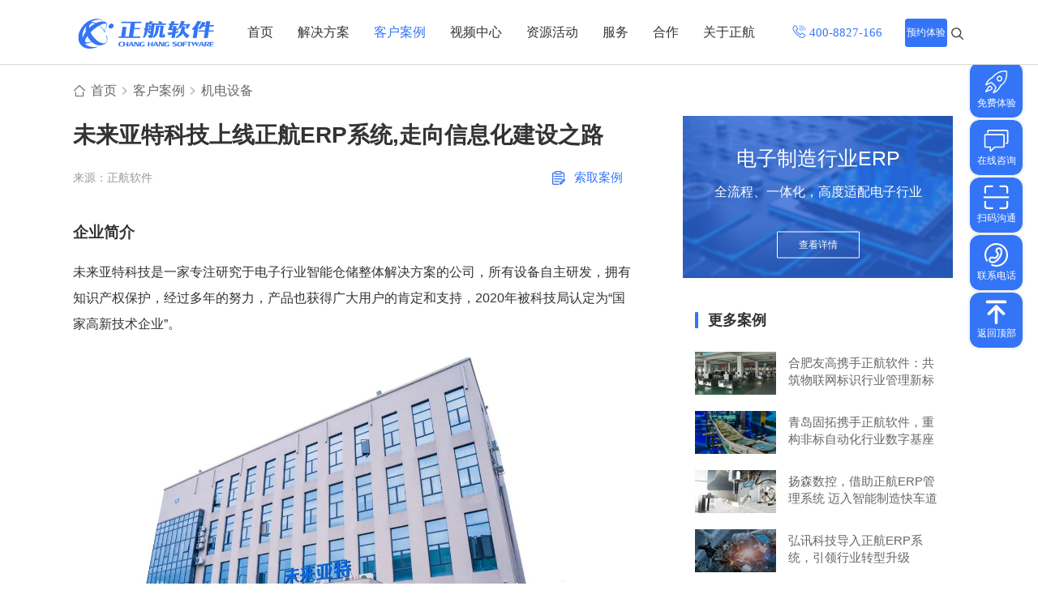

--- FILE ---
content_type: text/html; charset=utf-8
request_url: https://www.chixm.com/case/weilaiyt.html
body_size: 15151
content:


<!DOCTYPE html>

<html>
<head><meta charset="utf-8" /><meta http-equiv="X-UA-Compatible" content="IE=edge,chrome=1" /><meta name="viewport" content="initial-scale=1.0, minimum-scale=1.0, maximum-scale=1.0, user-scalable=no" /><title>
	【电子行业】未来亚特科技上线正航ERP系统,走向信息化建设之路 - 正航软件
</title><meta name="keywords" content="ERP系统" /><meta name="description" content="未来亚特科技，选择与正航ERP合作，实现管理信息化、精细化转变。未来亚特科技是一家专注研究于电子行业智能仓储整体解决方案的公司，所有设备自主研发，拥有知识产权保护，经过多年的努力，产品也获得广大用户的肯定和支持。" /><link rel="stylesheet" href="/css/slicy.css?0419" /><link rel="stylesheet" href="/css/animate.css" /><link rel="stylesheet" href="/css/idangerous.swiper2.7.6.css?0214" /><link rel="stylesheet" href="/css/baguettebox.min.css" /><link rel="stylesheet" href="/css/style.css?0415" /><link rel="stylesheet" href="/css/responsive.css?0415" /><link rel="stylesheet" href="/css/viewer.css" />
    <script src="/js/jquery.min.js"></script>
    <script src="/js/plugins.min.js?0314"></script>
    <script src="/js/script.js?1110"></script>
    <script src="/js/city.js"></script>
    <script src="/js/viewer.js"></script>
     <script type='text/javascript' src='https://ykf-webchat.7moor.com/javascripts/7moorInit.js?accessId=91eb1b60-41f5-11ec-afac-d37db5c59a43&autoShow=false&language=ZHCN' async='async'></script>
    
    <style>
        .casedel .lt h1{
            text-align:left;
        }

        .casedel .lt{
            padding: 0;
        }

        .crumbs ul li h5{
            line-height:35px;
        }
        .casedel .wrap .origin{
            display: flex;
            justify-content: space-between;
            margin-right:15px;
            font-size: 14px;
            color: #999999;
        }
        .casedel .wrap .origin p {
            line-height:38px;
        }
        .casedel .wrap .origin a{
            font-size: 15px;
            line-height: 38px;
            color: #666666;
            padding-left: 40px;
            background: url(../images/claimcase.png) no-repeat 13px center;
            transition: all 0.3s;
            color: #3475f7;
        }
        @media only screen and (max-width:1000px) {
            .casedel .lt{
                width: 100%;
                float: none;
                max-width: 800px;
                margin: 0 auto;

            }
        }
        @media only screen and (max-width:800px) {
            .casedel .lt{
                padding: 0 15px 30px;
            }
            .article_aside .progra{
                display:none;
            }
            .casedel .lt h1{
                font-size: 20px;
                line-height: 1.6;
                margin-top: 0;
                padding-bottom: 0;
            }

            .casedel .wrap .origin p{
                color:#666666;
            }
        }
    </style>
</head>
<body>
    <div class="layout" id="layout">
        
    

<div class="header qmhead">
    <div class="cen">
        <div class="wrap clearfix">
            <div class="logo">
                <a href="/" title="正航软件">
                    <img class="logo1" src="/images/logo1.svg" alt="正航软件" />
                    <img class="logo2" src="/images/logo2.svg" alt="正航软件官网">
                </a>
            </div>
            <div class="gh">
                <a href="#"></a>
            </div>
            <div class="rts clearfix">
                <div class="naver">
                    <ul class="clearfix">
                        <li class='inpor'>
                            <h3><a href="/" target="_blank">首页</a><i></i></h3>
                        </li>
                        <li class=''>
                            <h3 class="h3"><a href="/erp/" target="_blank">解决方案</a><i></i></h3>
                            <div class="nli nlia qmnlia">
                                <div class="nbgs">
                                    
                                            <div class="dl">
                                                <div class="dt">
                                                    <h4 style="background: url(/images/manufact_icon.png) no-repeat left center;"><a href="/solution/" title="制造业">制造业</a></h4>
                                                </div>
                                                <dl>
                                                    
                                                            <dd><a href="/shebei.html" title="设备制造" target="_blank">设备制造</a></dd>
                                                        
                                                            <dd><a href="/feibiao-zidonghua.html" title="非标自动化" target="_blank">非标自动化</a></dd>
                                                        
                                                            <dd><a href="/jiayongdianqi.html" title="家用电器" target="_blank">家用电器</a></dd>
                                                        
                                                            <dd><a href="/dianzi.html" title="电子制造" target="_blank">电子制造</a></dd>
                                                        
                                                            <dd><a href="/zhuangbei.html" title="装备制造" target="_blank">装备制造</a></dd>
                                                        
                                                            <dd><a href="/machinery.html" title="机械行业" target="_blank">机械行业</a></dd>
                                                        
                                                            <dd><a href="/hardware.html" title="五金行业" target="_blank">五金行业</a></dd>
                                                        
                                                            <dd><a href="/pcb.html" title="PCB行业" target="_blank">PCB行业</a></dd>
                                                        
                                                            <dd><a href="/plastic.html" title="塑胶加工" target="_blank">塑胶加工</a></dd>
                                                        
                                                            <dd><a href="/manufacture.html" title="智能制造" target="_blank">智能制造</a></dd>
                                                        
                                                    <dd><a class="more" target="__blank" href="/solution/" title="制造业">查看更多></a></dd>
                                                </dl>
                                            </div>
                                        
                                            <div class="dl">
                                                <div class="dt">
                                                    <h4 style="background: url(/images/trade_icon.png) no-repeat left center;"><a href="/business/" title="贸易业">贸易业</a></h4>
                                                </div>
                                                <dl>
                                                    
                                                            <dd><a href="/dzmy.html" title="电子贸易" target="_blank">电子贸易</a></dd>
                                                        
                                                            <dd><a href="/ic-trade.html" title="元器件贸易" target="_blank">元器件贸易</a></dd>
                                                        
                                                            <dd><a href="/trading.html" title="贸易行业" target="_blank">贸易行业</a></dd>
                                                        
                                                            <dd><a href="/trade.html" title="大宗贸易" target="_blank">大宗贸易</a></dd>
                                                        
                                                            <dd><a href="/ic.html" title="IC贸易行业" target="_blank">IC贸易行业</a></dd>
                                                        
                                                            <dd><a href="/trading-solution.html" title="项目型接单" target="_blank">项目型接单</a></dd>
                                                        
                                                            <dd><a href="/wholesale.html" title="批发类销售" target="_blank">批发类销售</a></dd>
                                                        
                                                            <dd><a href="/industrial-trading.html" title="工贸一体型" target="_blank">工贸一体型</a></dd>
                                                        
                                                            <dd><a href="/multicompany.html" title="整合型贸易" target="_blank">整合型贸易</a></dd>
                                                        
                                                            <dd><a href="/automation.html" title="工业设备贸易" target="_blank">工业设备贸易</a></dd>
                                                        
                                                    <dd><a class="more" target="__blank" href="/business/" title="贸易业">查看更多></a></dd>
                                                </dl>
                                            </div>
                                        
                                            <div class="dl">
                                                <div class="dt">
                                                    <h4 style="background: url(/images/comp_mana_icon.png) no-repeat left center;"><a href="/management/" title="职能管理">职能管理</a></h4>
                                                </div>
                                                <dl>
                                                    
                                                            <dd><a href="/scerp.html" title="生产管理" target="_blank">生产管理</a></dd>
                                                        
                                                            <dd><a href="/cangku.html" title="仓库管理" target="_blank">仓库管理</a></dd>
                                                        
                                                            <dd><a href="/caigou.html" title="采购管理" target="_blank">采购管理</a></dd>
                                                        
                                                            <dd><a href="/xiaoshou.html" title="销售管理" target="_blank">销售管理</a></dd>
                                                        
                                                            <dd><a href="/chengben.html" title="成本核算" target="_blank">成本核算</a></dd>
                                                        
                                                            <dd><a href="/caiwu.html" title="财务管理" target="_blank">财务管理</a></dd>
                                                        
                                                            <dd><a href="/zhiliang.html" title="质量管理" target="_blank">质量管理</a></dd>
                                                        
                                                            <dd><a href="/yanfa.html" title="研发管理" target="_blank">研发管理</a></dd>
                                                        
                                                            <dd><a href="/szchejian.html" title="数字车间" target="_blank">数字车间</a></dd>
                                                        
                                                            <dd><a href="/jinxiaocun.html" title="进销存管理" target="_blank">进销存管理</a></dd>
                                                        
                                                    <dd><a class="more" target="__blank" href="/management/" title="职能管理">查看更多></a></dd>
                                                </dl>
                                            </div>
                                        
                                            <div class="dl">
                                                <div class="dt">
                                                    <h4 style="background: url(/images/apply_scena_icon.png) no-repeat left center;"><a href="/changjing/" title="应用场景">应用场景</a></h4>
                                                </div>
                                                <dl>
                                                    
                                                            <dd><a href="/APS.html" title="APS排程" target="_blank">APS排程</a></dd>
                                                        
                                                            <dd><a href="/bom.html" title="配置BOM" target="_blank">配置BOM</a></dd>
                                                        
                                                            <dd><a href="/kanban.html" title="管理看板" target="_blank">管理看板</a></dd>
                                                        
                                                            <dd><a href="/baogong.html" title="移动报工" target="_blank">移动报工</a></dd>
                                                        
                                                            <dd><a href="/znwl.html" title="智能物流" target="_blank">智能物流</a></dd>
                                                        
                                                            <dd><a href="/baojia.html" title="报价接单" target="_blank">报价接单</a></dd>
                                                        
                                                            <dd><a href="/jiaoqi.html" title="交期管理" target="_blank">交期管理</a></dd>
                                                        
                                                            <dd><a href="/qitao.html" title="物料齐套" target="_blank">物料齐套</a></dd>
                                                        
                                                            <dd><a href="/ksh.html" title="数据可视化" target="_blank">数据可视化</a></dd>
                                                        
                                                            <dd><a href="/tidailiao.html" title="替代料管理" target="_blank">替代料管理</a></dd>
                                                        
                                                    <dd><a class="more" target="__blank" href="/changjing/" title="应用场景">查看更多></a></dd>
                                                </dl>
                                            </div>
                                        
                                    
                                </div>
                            </div>
                        </li>
                        <li class='on'>
                            <h3 class="h3"><a href="/case/" target="_blank">客户案例</a></h3>
                            <div class="nli nlia">
                                <div class="nbgs sortbox">
                                    <div class="dl">
                                        <dl>
                                            
                                                    <dd><a href="/case/zhizao/" title="制造业" target="_blank">制造业</a></dd>
                                                
                                                    <dd><a href="/case/shangmao/" title="商贸业" target="_blank">商贸业</a></dd>
                                                
                                                    <dd><a href="/case/component/" title="电子贸易" target="_blank">电子贸易</a></dd>
                                                
                                                    <dd><a href="/case/shebei/" title="机电设备" target="_blank">机电设备</a></dd>
                                                
                                                    <dd><a href="/case/jiadian/" title="家用电器" target="_blank">家用电器</a></dd>
                                                
                                                    <dd><a href="/case/dianzi/" title="电子制造" target="_blank">电子制造</a></dd>
                                                
                                                    <dd><a href="/case/jixie/" title="机械制造" target="_blank">机械制造</a></dd>
                                                
                                                    <dd><a href="/case/wujin/" title="五金金属" target="_blank">五金金属</a></dd>
                                                
                                        </dl>
                                    </div>
                                </div>
                            </div>
                        </li>
                        <li class='inpor'>
                            <h3><a href="/tv/" target="_blank">视频中心</a></h3>
                        <li>
                        <li class='inpor'>
                            <h3 class="h3"><a href="/resource/" target="_blank">资源活动</a></h3>
                            <div class="nli">
                                <div class="nbgs">
                                    <div class="dl">
                                        <dl>
                                            <dd><a href="/erpinfo/" title="管理热点" target="_blank">管理热点</a></dd>
                                            <dd><a href="/events/" title="市场活动" target="_blank">市场活动</a></dd>
                                            <dd><a href="/ebooks/" title="电子书中心" target="_blank">电子书中心</a></dd>
                                        </dl>
                                    </div>
                                </div>
                            </div>
                        </li>
                        <li class='inpor'>
                            <h3 class="h3"><a href="/service.html" target="_blank">服务</a></h3>
                            <div class="nli nlia">
                                <div class="nbgs">
                                    <div class="dl">
                                        <dl>
                                            <dd><a href="/service.html" title="服务体系" target="_blank">服务体系</a></dd>
                                            <dd><a href="/askway.html" title="售后服务" target="_blank">售后服务</a></dd>
                                        </dl>
                                    </div>
                                </div>
                            </div>
                        </li>
                        <li class='inpor'>
                            <h3><a href="/partner.html" target="_blank">合作</a></h3>
                        </li>
                        <li class=''>
                            <h3 class="h3"><a href="/about.html" target="_blank">关于正航</a><i></i></h3>
                            <div class="nli">
                                <div class="nbgs about">
                                    <div class="dl">
                                        <div class="dt">
                                            <h4 style="background: url(/images/aboutzh_icon.png) no-repeat left center;">
                                                <a href="/about.html" title="了解正航" target="_blank">了解正航</a></h4>
                                        </div>
                                        <dl>
                                            <dd><a href="/about.html" title="正航简介" target="_blank">正航简介</a></dd>
                                            <dd><a href="/history.html" title="正航历程" target="_blank">正航历程</a></dd>
                                            <dd><a href="/honor.html" title="正航荣誉" target="_blank">正航荣誉</a></dd>
                                            <dd><a href="/culture.html" title="正航文化" target="_blank">正航文化</a></dd>
                                            <dd><a href="/news/" title="新闻动态" target="_blank">新闻动态</a></dd>
                                        </dl>
                                    </div>
                                    <div class="dllist">
                                        <div class="dl">
                                            <div class="dt">
                                                <h4 style="background: url(/images/recruitcenter_icon.png) no-repeat left center;"><a href="/job/" title="招聘中心" target="_blank">招聘中心</a></h4>
                                            </div>
                                        </div>
                                        <div class="dl">
                                            <div class="dt">
                                                <h4 style="background: url(/images/contact_zh.png) no-repeat left center;"><a href="/contact.html" title="联系正航" target="_blank">联系正航</a></h4>
                                            </div>
                                        </div>
                                        <div class="dl">
                                            <div class="dt">
                                                <h4 style="background: url(/images/navi_icon.png) no-repeat left center;"><a href="/navimap.html" title="网站导航" target="_blank">网站导航</a></h4>
                                            </div>
                                        </div>
                                    </div>
                                    
                                </div>
                            </div>
                        </li>
                    </ul>
                </div>
                <div class="rt">
                    <ul>
                        <li class="hotline">
                            <img src="/images/hotline_normal.svg" class="hotline_normal" alt="热线"/>
                            <img src="/images/hotline_hover.svg" class="hotline_hover" alt="热线_悬浮"/>
                        </li>
                        <li><a class="feedback" href="#" data-type="4" data-msg="顶部" data-title="预约体验">
                            <h4>预约体验</h4>
                        </a></li>
                        <li class="webbl">
                            <div class="form">
                                <div class="btn">
                                </div>
                            </div>
                        </li>
                        <li class="ushide">
                            <div class="clearfix form">
                                <div class="boraa">
                                    <form action="/search">
                                        <input type="text" class="text" name="key" placeholder="请输入关键词" />
                                        <input class="btn" type="submit" value="" />
                                    </form>
                                </div>
                                <div class="adela">
                                </div>
                            </div>
                        </li>
                    </ul>
                </div>
            </div>
        </div>
    </div>
</div>

<div class="header webheader">
    <div class="cen">
        <div class=" wrap clearfix">
            <div class="logo">
                <a href="/" title="正航软件">
                    <img class="logo1" src="/images/logo_mobi_blue.png" alt="正航软件移动端官网" />
                    <img class="logo2" src="/images/logo_mobi.png" alt="正航软件移动端" />
                </a>
            </div>
            <div class="feedbackBtn">
                 <a class="feedback" href="#" data-type="4" data-msg="顶部" data-title="申请体验">
                     <h4>申请体验</h4>
                 </a>
            </div>
            <div class="gh">
                <a href="#"></a>
            </div>
            <div class="rts clearfix">
                <div class="naver">
                    <ul class="clearfix">
                        <li class="inpor">
                            <h3><a href="/">首页</a></h3>
                        </li>
                        <li class="active">
                            <h3>解决方案</h3>
                            <div class="nli" style="display:block;">
                                <div class="nbgs">
                                    <dl>
                                        <dt><a href="/erp/"><span>解决方案</span><i></i></a></dt>
                                        <dd><a href="/solution/">制造行业</a></dd>
                                        <dd><a href="/business/">商贸行业</a></dd>
                                        <dd><a href="/stage/">管理阶段</a></dd>
                                        <dd><a href="/management/">职能管理</a></dd>
                                        <dd><a href="/changjing/">应用场景</a></dd>
                                    </dl>
                                </div>
                            </div>
                        </li>
                        <li>
                            <h3>客户案例</h3>
                            <div class="nli">
                                <div class="nbgs">
                                    <dl>
                                        <dt><a href="/case/"><span>客户案例</span><i></i></a></dt>
                                        
                                                <dd><a href="/case/zhizao/" title="制造业">制造业</a></dd>
                                            
                                                <dd><a href="/case/shangmao/" title="商贸业">商贸业</a></dd>
                                            
                                                <dd><a href="/case/component/" title="电子贸易">电子贸易</a></dd>
                                            
                                                <dd><a href="/case/shebei/" title="机电设备">机电设备</a></dd>
                                            
                                                <dd><a href="/case/jiadian/" title="家用电器">家用电器</a></dd>
                                            
                                                <dd><a href="/case/dianzi/" title="电子制造">电子制造</a></dd>
                                            
                                                <dd><a href="/case/jixie/" title="机械制造">机械制造</a></dd>
                                            
                                                <dd><a href="/case/wujin/" title="五金金属">五金金属</a></dd>
                                            
                                    </dl>
                                </div>
                            </div>
                        </li>
                        <li>
                            <h3><a href="/tv/">视频中心</a></h3>
                        </li>
                        <li>
                            <h3>资源活动</h3>
                            <div class="nli">
                                <div class="nbgs">
                                    <dl>
                                        <dt><a href="/resource/"><span>资源活动</span><i></i></a></dt>
                                        <dd><a href="/erpinfo/">管理热点</a></dd>
                                        <dd><a href="/events/">市场活动</a></dd>
                                        <dd><a href="/ebooks/">电子书中心</a></dd>
                                    </dl>
                                </div>
                            </div>
                        </li>
                        <li>
                            <h3>安心服务</h3>
                            <div class="nli">
                                <div class="nbgs">
                                    <dl>
                                        <dt><a href="/service.html"><span>安心服务</span><i></i></a></dt>
                                        <dd><a href="/service.html" title="服务体系">服务体系</a></dd>
                                        <dd><a href="/askway.html" title="售后服务">售后服务</a></dd>
                                    </dl>
                                </div>
                            </div>
                        </li>
                        <li>
                            <h3><a href="/partner.html">代理加盟</a></h3>
                        </li>
                        <li>
                            <h3>关于正航</h3>
                            <div class="nli">
                                <div class="nbgs">
                                    <dl>
                                        <dt><a href="/about.html"><span>关于正航</span><i></i></a></dt>
                                        <dd><a href="/about.html">正航简介</a></dd>
                                        <dd><a href="/history.html">正航历程</a></dd>
                                        <dd><a href="/honor.html">正航荣誉</a></dd>
                                        <dd><a href="/culture.html">正航文化</a></dd>
                                        <dd><a href="/news/">新闻动态</a></dd>
                                        <dd><a href="/job/">招聘中心</a></dd>
                                        <dd><a href="/contact.html">联系正航</a></dd>
                                    </dl>
                                </div>
                            </div>
                        </li>
                    </ul>
                </div>
            </div>
        </div>
    </div>
</div>





    <div class="banner nobanner">
    </div>

    <div class="casedel">
        <div class='crumbs wrap'>
            <ul class="clearfix">
                <li><a href="/" title="首页" target="_blank">首页</a></li>
                <li><a href="/case/" title="客户案例" target="_blank">客户案例</a></li>
                <li><a title="机电设备" target="__blank" href="/case/shebei/">机电设备</a></li>
            </ul>
        </div>
        <div class="wrap pwrap clearfix">
            <div class="lt">
                <h1>
                    未来亚特科技上线正航ERP系统,走向信息化建设之路</h1>
                <div class="origin">
                    <p>来源：正航软件</p>
                    <a class="feedback" href="#" data-msg="下载案例" data-title="索取案例"><h4>索取案例</h4></a>
                </div>
                
                
                <div class="bd mobile-viewer-box">
                    <h3 style="line-height: 2em; margin-bottom: 15px;"><span style="font-family: 微软雅黑, sans-serif;">企业简介</span></h3><p style="line-height: 2em; margin-bottom: 15px;"><span style="font-family: 微软雅黑, sans-serif;">未来亚特科技是一家专注研究于电子行业智能仓储整体解决方案的公司，所有设备自主研发，拥有知识产权保护，经过多年的努力，产品也获得广大用户的肯定和支持，2020年被科技局认定为“国家高新技术企业”。</span><br/></p><p style="margin-bottom: 15px; line-height: 1.75em; text-align: center;"><img src="https://www.chixm.com/uploads/2021/09/14/new-wlyt3.jpg" width="600" height="400" border="0" vspace="0" alt="" style="width: 600px; height: 400px;"/><span style="color: #7F7F7F; font-family: 微软雅黑, sans-serif; text-align: center;">图源：未来亚特</span></p><h3 style="margin-bottom: 15px; line-height: 1.75em;"><span style="font-size:16px;font-family:&#39;微软雅黑&#39;,sans-serif;color:black;position:relative;top:-4px">企业产品</span></h3><p style="margin-bottom: 15px; line-height: 1.75em;"><span style="font-size:16px;font-family:&#39;微软雅黑&#39;,sans-serif;color:black;position:relative;top:-4px">未来亚特提供电子行业智能仓储设备及系统，自动化贴标解决方案，非标设备开发，工业机器人、机器视觉等应用的集成。</span></p><p style="margin-bottom: 15px; line-height: 1.75em; text-align: center;"><img src="/uploads/2021/12/15/weilaiyate.png" alt="weilaiyate"/></p><p style="text-align: center; margin-bottom: 15px; line-height: 1.75em;"><span style="font-family: 微软雅黑, sans-serif; font-size: 14px; color: #7F7F7F;">图源：未来亚特科技部分产品</span></p><h3 style="text-align: left; background: white; margin-bottom: 15px; line-height: 1.75em;"><span style="font-family: 微软雅黑, sans-serif; color: #333333; font-size: 18px;"></span></h3><h3 style="text-wrap: wrap; margin-top: auto; margin-bottom: 15px; line-height: 28px; background: white;"><span style="font-size: 18px;"><strong><span style="font-family: 微软雅黑, sans-serif; color: #333333;">企业信息化需求</span></strong></span></h3><p style="text-align: left; background: white; line-height: 2em; margin-bottom: 15px;"><span style="font-family: 微软雅黑, sans-serif; color: #000000;">未来亚特领导表示，未来亚特公司从成立发展到现在，每年业绩都在持续快速增长，ERP项目的实施对未来企业发展意义重大。并对ERP上线提出几点要求：①ERP项目前期实施是一个繁琐的过程，需要大家一起努力共同推进；②在企业生产制造中项目参与者应严格按照ERP流程操作，确保系统与实际准确无误；③系统建设后，相关人员需进行系统培训，届时将会展开新一轮的考核机制。</span></p><p style="text-align: left; line-height: 2em; margin-bottom: 15px;"><span style="font-size: 16px; font-family: 微软雅黑, sans-serif; position: relative; top: -4px; color: #000000;">未来亚特科技把研发创新作为公司的发展引擎，以“坚持诚信经营，合作共赢”作为发展宗旨，致力成为电子行业领先且优质的供应商。未来亚特科技从成立发展到现在，每年业绩都在持续快速增长，企业不断地发展壮大，对于企业管理的需求也日益提升，传统的管理模式难以满足未来亚特科技的长远发展，所以未来亚特科技积极探索企业信息化的建设。</span></p><p style="text-align: left; line-height: 2em; margin-bottom: 15px;"><span style="font-size: 16px; font-family: 微软雅黑, sans-serif; position: relative; top: -4px; color: #000000;">信息化建设是企业发展的必由之路，ERP项目的实施对企业未来发展意义重大，它能够有效地提升企业的管理效率，继而全面提升企业的市场应变能力和整体竞争力。未来亚特科技作为一家善于创新，积极探索的企业，更是深知这点，将ERP项目作为企业管理战略的核心重点，在经过多方调研，层层决策之后，选择了正航成为自己信息化转型升级的合作伙伴。</span></p><p style="margin-top: auto; margin-bottom: 15px; line-height: 28px; background: white; text-align: center;"><img src="/uploads/2021/09/14/new-wlyt7.jpg" width="600" height="330" border="0" vspace="0" alt="new-wlyt7"/></p><p style="margin-top: auto; margin-bottom: 15px; line-height: 28px; background: white;"><span style="font-family: 微软雅黑, sans-serif; color: #000000;">正航软件深耕于制造行业31年。如今有超过200万的企业客户在使用正航提供的软件产品以及行业解决方案。针对电子设备行业的特性需求，正航<a href="/" target="_blank">ERP系统</a>能够提供成熟的解决方案，助力电子设备行业向信息化管理、精细化管理转变。</span></p><p style="margin-top: auto; margin-bottom: 15px; line-height: 28px; background: white;"><span style="font-family: 微软雅黑, sans-serif; color: #000000;"></span></p><p style="text-wrap: wrap; margin-top: auto; text-align: left; background: white; margin-bottom: 15px; line-height: 2em;"><span style="font-size: 18px;"><strong><span style="font-family: 微软雅黑, sans-serif; color: #333333;">企业信息化覆盖范围</span></strong></span></p><p style="text-align: left; line-height: 2em;"><span style="font-size:16px;font-family:&#39;微软雅黑&#39;,sans-serif;color:black;position:relative;top:-4px">信息化项目的实施，将推动亚特科技向生产制造标准化的未来迈进。通过数据化的管理方式，实现信息资源的全面共享和高效协同操作，这不仅能够有效提升企业整体运作效率，还能显著降低经营管理的成本，从而在整体上增强企业的核心竞争力。这一信息化管理举措将广泛覆盖供应链、生产管理、财务管理等多个关键领域。</span></p><p><br/></p>
                </div>
            </div>
            <div class="article_aside" id="mainPageRight">
                <div class="progra"><img src = "/uploads/2021/02/20/6374941846112728546962516.png" alt="elec" /><div class="txt"><h2>电子制造行业ERP</h2><h6>全流程、一体化，高度适配电子行业</h6><a href = "/dianzi.html" title="电子制造行业ERP" class="datal" target="_blank">查看详情</a></div></div>
                <div class="aside_box aside_box_padding case_box">
                    <div class="box_header">
                        <h3>更多案例</h3>
                    </div>
                    <div class="box_body">
                        <ul>
                            
                                    <li>
                                        <a href="/case/yougao.html" target="_blank" title="合肥友高携手正航软件：共筑物联网标识行业管理新标杆">
                                            <div class="img"> 
                                                <img src="/uploads/2025/12/15/yougao-fengmian.png" alt="合肥友高携手正航软件：共筑物联网标识行业管理新标杆" />
                                            </div>
                                            <h4>合肥友高携手正航软件：共筑物联网标识行业管理新标杆</h4>
                                        </a>
                                    </li>
                                
                                    <li>
                                        <a href="/case/gutuo.html" target="_blank" title="青岛固拓携手正航软件，重构非标自动化行业数字基座">
                                            <div class="img"> 
                                                <img src="/uploads/2021/04/09/jiuda03.png" alt="青岛固拓携手正航软件，重构非标自动化行业数字基座" />
                                            </div>
                                            <h4>青岛固拓携手正航软件，重构非标自动化行业数字基座</h4>
                                        </a>
                                    </li>
                                
                                    <li>
                                        <a href="/case/yssk.html" target="_blank" title="扬森数控，借助正航ERP管理系统 迈入智能制造快车道">
                                            <div class="img"> 
                                                <img src="/uploads/2022/10/26/yangsenshukong-banner.jpg" alt="扬森数控，借助正航ERP管理系统 迈入智能制造快车道" />
                                            </div>
                                            <h4>扬森数控，借助正航ERP管理系统 迈入智能制造快车道</h4>
                                        </a>
                                    </li>
                                
                                    <li>
                                        <a href="/case/techmation.html" target="_blank" title="弘讯科技导入正航ERP系统，引领行业转型升级">
                                            <div class="img"> 
                                                <img src="/uploads/2022/01/18/hxke.jpg" alt="弘讯科技导入正航ERP系统，引领行业转型升级" />
                                            </div>
                                            <h4>弘讯科技导入正航ERP系统，引领行业转型升级</h4>
                                        </a>
                                    </li>
                                
                        </ul>
                    </div>
                </div>
            </div>
        </div>
    </div>
    
  <div class="experience" style="background: url(/images/img1.jpg) no-repeat center/cover;">
        <div class="wrap wow fadeInUp" data-wow-delay="0.3s" data-wow-duration="1s">
            <div class="freeget">
                <h2>预约免费体验   让管理无忧</h2>
                <div class="linear_border"></div>
                <form id="feedbackForm" action="/site-request" class="exper_form" method="post" onsubmit="return false;">
                    <ul class="clearfix">
                        <li>
                            <input type="text" class="text" name="name" value="" tag="姓名" placeholder="请输入您的姓名" /></li>
                        <li>
                            <input type="text" class="text" name="phone" value="" phone="true" required="required" tag="手机号码" placeholder="请输入手机号码" /></li>
                        <li class="item-code">
                            <input type="text" class="text" name="submitCode" value="" required="required" tag="验证码" placeholder="验证码" />
                            <img class="imgCode" src="/cp/ValidateCode.aspx" />
                        </li>
                        <li>
                            <input type="submit" class="submit" id="btnFeedback" value="立即预约" />
                            <input type="hidden" name="action" value="feedback" />
                            <input type="hidden" name="PageTitle" value="" />
                            <input type="hidden" name="PagePos" value="2" />
                            <input type="hidden" name="Msg" value="底部" />
                        </li>
                    </ul>
                </form>
            </div>
            <div class="wxconsult">
                <h2>微信咨询</h2>
                <div class="consult_about">
                    <img src="/images/chiHang.png" alt="扫码获取服务"/>
                    <div class="consult_tip">
                        <p>添加专属销售顾问</p>
                        <p>扫码获取一对一服务</p>
                    </div>
                </div>
            </div>
        </div>
    </div>

    <script>
        $(function () {
            setBannerImg("p5.jpg","case-ban.png");
            if ($(window).width() > 1000) {
                setAdBoxSticky(".casedel .lt", "#mainPageRight");
            } else {
                $(".bd img").css("height", "auto");
                $(".mobile-viewer-box").each(function () {
                    new Viewer($(this)[0], { url: "data-original" })
                })
            }
        })
    </script>

        <div class="footer">
            <div class="wrap clearfix">
                <div class="lts">
                    <div class="logo_bottom">
                        <img src="/images/logo2.svg" alt="底部导航logo" />
                    </div>
                    <div class="list">
                        <ul>
                            <li>
                                <h6>咨询热线</h6>
                                <img class="consultline" src="/images/consultLine.svg" alt="咨询热线">
                            </li>
                            <li>
                                <h6>售后热线</h6>
                                <img class="saleline" src="/images/saleLine.svg" alt="售后热线">
                            </li>
                        </ul>
                    </div>
                </div>
                <div class="rts clearfix">
                    <div class="clearfix">
                        <dl>
                            <dt>ERP管理系统</dt>
                            <dd><a href="/solution/" title="制造行业" target="_blank">制造行业</a></dd>
                            <dd><a href="/business/" title="贸易行业" target="_blank">贸易行业</a></dd>
                            <dd><a href="/stage/" title="管理阶段" target="_blank">管理阶段</a></dd>
                            <dd><a href="/management/" title="职能领域" target="_blank">职能领域</a></dd>
                            <dd><a href="/changjing/" title="应用场景" target="_blank">应用场景</a></dd>
                        </dl>
                        <dl>
                            <dt>ERP案例</dt>
                            <dd><a href="/case/jixie/" title="机械设备" target="_blank">机械设备</a></dd>
                            <dd><a href="/case/dianzi/" title="电子制造" target="_blank">电子制造</a></dd>
                            <dd><a href="/case/component/" title="元器件贸易" target="_blank">元器件贸易</a></dd>
                            <dd><a href="/case/wujin/" title="五金金属" target="_blank">五金金属</a></dd>
                            <dd><a href="/case/sujiao/" title="塑胶行业" target="_blank">塑胶行业</a></dd>
                            <dd><a href="/case/zhizao/" title="制造行业" target="_blank">制造行业</a></dd>
                            <dd><a href="/case/shangmao/" title="贸易行业" target="_blank">贸易行业</a></dd>
                        </dl>
                        <dl>
                            <dt>关于正航</dt>
                            <dd><a href="/about.html" title="正航简介" target="_blank">正航简介</a></dd>
                            <dd><a href="/honor.html" title="正航荣誉" target="_blank">正航荣誉</a></dd>
                            <dd><a href="/history.html" title="正航历程" target="_blank">正航历程</a></dd>
                            <dd><a href="/service.html" title="正航服务" target="_blank">正航服务</a></dd>
                            <dd><a href="/news/" title="正航新闻" target="_blank">正航新闻</a></dd>
                            <dd><a href="/job/" title="正航招聘" target="_blank">正航招聘</a></dd>
                            <dd><a href="/contact.html" title="分支机构" target="_blank">分支机构</a></dd>
                        </dl>
                        <dl>
                            <dt>资源中心</dt>
                            <dd><a href="/tv/" title="视频中心" target="_blank">视频中心</a></dd>
                            <dd><a href="/events/" title="市场活动" target="_blank">市场活动</a></dd>
                            <dd><a href="/ebooks/" title="电子书中心" target="_blank">电子书中心</a></dd>   
                        </dl>
                        <dl>
                            <dt>关注正航</dt>
                            <dd class="wx_list">
                                <ul class="clearfix">
                                    <li>
                                        <div class="icon">
                                            <img src="/images/icon_sph.png" alt="正航视频"/>
                                        </div>
                                        <h5>视频号</h5>
                                        <div class="imgs">
                                            <div class="img">
                                                <img src="/images/sph.jpg" alt="正航软件官方视频号"/>
                                            </div>
                                        </div>
                                    </li>
                                    <li>
                                        <div class="icon">
                                            <img src="/images/icon_fwh.png" alt="关注正航"/>
                                        </div>
                                        <h5>订阅号</h5>
                                        <div class="imgs">
                                            <div class="img">
                                                <img src="/images/dyh.jpg" alt="订阅号"/>
                                            </div>
                                        </div>
                                    </li>
                                    <li>
                                        <div class="icon">
                                            <img src="/images/icon_fwh.png" alt="微信公众号"/>
                                        </div>
                                        <h5>招聘号</h5>
                                        <div class="imgs">
                                            <div class="img">
                                                <img src="/images/zph.jpg" alt="正航软件招聘号"/>
                                            </div>
                                        </div>
                                    </li>
                                </ul>
                            </dd>
                        </dl>
                    </div>
                </div>
            </div>
                    
                    <div id="relaLinkBox" class="cen_naver wrap">
                        <ul>
                            <li>相关链接：</li>
                            <li><a href="https://www.chixm.com/inform/" title="管理视角" target="_blank">管理视角</a></li>
                            <li><a href="http://www.chi.com.tw/" title="台湾正航官网" target="_blank">台湾正航官网</a></li>
                            <li><a href="http://cio.chixm.com:8081/Member/Login.aspx" title="正航学院" target="_blank">正航学院</a></li>
                            <li><a href="https://www.chixm.com/app/" title="正航APP下载" target="_blank">正航APP下载</a></li>
                            <li><a href="http://partner.chixm.com:83/agent/Login.aspx" title="正航合作伙伴平台" target="_blank">正航合作伙伴平台</a></li>
                        </ul>
                    </div>
            <div class="wrap">
                <div class="copyright">
                    Copyright © 2025 厦门正航软件科技有限公司. All Rights Reserved.<a href="https://beian.miit.gov.cn/" rel="nofollow" target="_blank">闽ICP备07503768号-1</a>
                </div>
            </div>
        </div>
        <div class="fixrt">
            <ul>
                <li class="c1">
                    <a class="feedback" href="#" data-msg="侧边" data-type="5">
                        <i></i>
                    </a>
                </li>
                <li class="c2">
                     <h4>
                            <div class="left">
                                <div class="row" onclick="window.open('http://p.qiao.baidu.com/cps/chat?siteId=99248&userId=709215&siteToken=cbf0decf90d808f1dce2f28854f3a04d&cp=https%3A%2F%2Fwww.chixm.com%2F&cr=&cw=%E5%8F%B3%E4%BE%A7%E7%AB%8B%E5%8D%B3%E5%9C%A8%E7%BA%BF%E5%92%A8%E8%AF%A2')">
                                    <span class="icon"><img src="/images/consult.png" alt="售前在线咨询"/></span>
                                    <span class="name">售前在线咨询</span>
                                </div>
                                <div class="row" onclick="qimoChatClick()">
                                    <span class="icon"><img  src="/images/c13_2.png" alt="售后智能客服"/></span>
                                    <span class="name">售后智能客服</span>
                                </div>
                            </div>
                        </h4>
                    <i></i>
                </li>
               
                  <li class="c3">
                    <h4>
                        <div class="left">
                            <img src="/images/chiHang.png" alt="二维码"/>
                                <span class="tag">随时随地为您服务</span>
                           </div>
                    </h4>
                    <i></i>
                </li>
                 <li class="c4">
                    <h4>
                        <div class="left">
                            <img src="/images/phone.png" alt="热线电话"/>
                            <span>400-8827-166</span>
                        </div>
                    </h4>
                    <i></i>
                </li>
                <li class="c5 tps">
                    <i></i>
                </li>
            </ul>
        </div>
        <div class="webfoot">
            <ul>
                <li class="clearfix">
                    <h2 class="webbor">解决方案<i></i></h2>
                    <dl>
                        <dd><a href="/solution/" title="制造行业" target="_blank">制造行业</a></dd>
                        <dd><a href="/business/" title="商贸行业" target="_blank">商贸行业</a></dd>
                        <dd><a href="/stage/" title="管理阶段" target="_blank">管理阶段</a></dd>
                        <dd><a href="/management/" title="职能管理" target="_blank">职能管理</a></dd>
                        <dd><a href="/changjing/" title="应用场景" target="_blank">应用场景</a></dd>
                    </dl>
                </li>
                <li class="clearfix">
                    <h2 class="webbor">最新动态<i></i></h2>
                    <dl>
                        <dd><a href="/case/" title="成功案例" target="_blank">成功案例</a></dd>
                        <dd><a href="/inform/" title="管理视角" target="_blank">管理视角</a></dd>
                        <dd><a href="/news/" title="公司新闻" target="_blank">公司新闻</a></dd>
                        <dd><a href="/tv/" title="视频中心" target="_blank">视频中心</a></dd>
                    </dl>
                </li>
                <li class="clearfix">
                    <h2 class="webbor">关于正航<i></i></h2>
                    <dl>
                        <dd><a href="/about.html" title="了解正航" target="_blank">了解正航</a></dd>
                        <dd><a href="/history.html" title="正航历程" target="_blank">正航历程</a></dd>
                        <dd><a href="/honor.html" title="正航荣誉" target="_blank">正航荣誉</a></dd>
                        <dd><a href="/service.html" title="正航服务" target="_blank">正航服务</a></dd>
                        <dd><a href="/job/" title="正航招聘" target="_blank">正航招聘</a></dd>
                        <dd><a href="/contact.html" title="分支机构" target="_blank">分支机构</a></dd>
                    </dl>
                </li>
                <li class="clearfix">
                    <h2 class="webbor">相关链接<i></i></h2>
                    <dl>
                        <dd><a href="https://www.chixm.com/inform/" title="管理视角" target="_blank">管理视角</a></dd>
                        <dd><a href="http://www.chi.com.tw/" title="台湾正航官网" target="_blank">台湾正航官网</a></dd>
                        <dd><a href="http://cio.chixm.com:8081/Member/Login.aspx" title="正航学院" target="_blank">正航荣誉</a></dd>
                        <dd><a href="https://www.chixm.com/app/" title="正航APP下载" target="_blank">正航APP下载</a></dd>
                        <dd><a href="http://partner.chixm.com:83/agent/Login.aspx" title="正航合作伙伴平台" target="_blank">正航合作伙伴平台</a></dd>
                    </dl>
                </li>
                <li class="webbor row_hotline clearfix">
                    <h4>咨询热线<span>400-8827-166</span></h4>
                    <h4 class="ph">售后热线<span>0592-2512555</span></h4>
                </li>
                <li class="webbor clearfix">
                    <h4>关注正航</h4>
                    <div class="ico">
                        <div class="ico_img" style="background: url(/images/icon_sph.png) no-repeat center/cover;"></div>
                        <div class="webwxa">
                            <div class="baa">
                                <img src="/images/sph.jpg" alt="关注视频号" />
                            </div>
                        </div>
                        <div class="baa_name">视频号</div>
                    </div>
                    <div class="ico">
                        <div class="ico_img" style="background: url(/images/icon_fwh.png) no-repeat center/cover;"></div>
                        <div class="webwxa">
                            <div class="baa">
                                <img src="/images/dyh.jpg" alt="正航订阅号">
                            </div>
                        </div>
                        <div class="baa_name">订阅号</div>
                    </div>
                    <div class="ico">
                        <div class="ico_img" style="background: url(/images/icon_fwh.png) no-repeat center/cover;"></div>
                        <div class="webwxa">
                            <div class="baa">
                                <img src="/images/zph.jpg" alt="zh招聘号">
                            </div>
                        </div>
                        <div class="baa_name">招聘号</div>
                    </div>
                </li>
                <li>
                    <h6>Copyright © 2025 厦门正航软件科技有限公司 <a href="https://beian.miit.gov.cn/" rel="nofollow" target="_blank">闽ICP备07503768号-1</a></h6>
                </li>
            </ul>
        </div>
    </div>

    <script type="text/javascript">
        $('.webfoot li h2').click(function () {
            $(this).parents('li').siblings().find('h2').removeClass('on');
            $(this).toggleClass('on');
            $(this).parents('li').siblings().find('dl').slideUp();
            $(this).next('dl').slideToggle();
        })

        $('.webfoot li .ico').click(function () {
            $(this).siblings('.ico').find('.webwxa').fadeOut();
            $(this).find('.webwxa').toggle();
        })

        if ($(window).width() <= 1000) {
            $(window).bind("scroll", function (event) {
                if ($(window).scrollTop() > 0) {
                    $(".header.webheader").addClass("qmhead")
                } else {
                    $(".header.webheader").removeClass("qmhead")
                }
            })
        }
    </script>
    <script>
var _hmt = _hmt || [];
(function() {
  var hm = document.createElement("script");
  hm.src = "https://hm.baidu.com/hm.js?cbf0decf90d808f1dce2f28854f3a04d";
  var s = document.getElementsByTagName("script")[0]; 
  s.parentNode.insertBefore(hm, s);
})();
</script>
<script>
  (function(w,d,t,r,u)
  {
    var f,n,i;
    w[u]=w[u]||[],f=function()
    {
      var o={ti:"343139248", enableAutoSpaTracking: true};
      o.q=w[u],w[u]=new UET(o),w[u].push("pageLoad")
    },
    n=d.createElement(t),n.src=r,n.async=1,n.onload=n.onreadystatechange=function()
    {
      var s=this.readyState;
      s&&s!=="loaded"&&s!=="complete"||(f(),n.onload=n.onreadystatechange=null)
    },
    i=d.getElementsByTagName(t)[0],i.parentNode.insertBefore(n,i)
  })
  (window,document,"script","//bat.bing.com/bat.js","uetq");
</script>


</body>
</html>


--- FILE ---
content_type: image/svg+xml
request_url: https://www.chixm.com/images/WxConsult.svg
body_size: 5942
content:
<?xml version="1.0" encoding="utf-8"?>
<!-- Generator: Adobe Illustrator 26.0.0, SVG Export Plug-In . SVG Version: 6.00 Build 0)  -->
<svg version="1.1" id="图层_1" xmlns="http://www.w3.org/2000/svg" xmlns:xlink="http://www.w3.org/1999/xlink" x="0px" y="0px"
	 viewBox="0 0 65 68" style="enable-background:new 0 0 65 68;" xml:space="preserve">
<style type="text/css">
	.st0{fill:#3475F7;}
	.st1{fill:#FFFFFF;}
	.st2{font-family:'SourceHanSansCN-Normal-GBpc-EUC-H';}
	.st3{font-size:12px;}
	.st4{display:none;}
	.st5{display:inline;}
	.st6{clip-path:url(#SVGID_00000029750477424334537420000005151376719596856482_);fill:#FFFFFF;}
	.st7{display:inline;fill:#FFFFFF;}
	.st8{clip-path:url(#SVGID_00000145032089664944927910000002612335875792996996_);fill:#FFFFFF;}
</style>
<path class="st0" d="M53,68H12C5.37,68,0,62.63,0,56V12C0,5.37,5.37,0,12,0h41c6.63,0,12,5.37,12,12v44C65,62.63,59.63,68,53,68z"/>
<text transform="matrix(1 0 0 1 8.5002 53.8516)" class="st1 st2 st3">扫码沟通</text>
<g class="st4">
	<g class="st5">
		<defs>
			<rect id="SVGID_1_" x="18.76" y="10" width="27.49" height="28"/>
		</defs>
		<clipPath id="SVGID_00000177480203820295813990000017674820223947629721_">
			<use xlink:href="#SVGID_1_"  style="overflow:visible;"/>
		</clipPath>
		<path style="clip-path:url(#SVGID_00000177480203820295813990000017674820223947629721_);fill:#FFFFFF;" d="M19.46,36.86
			c-0.21,0-0.41-0.09-0.54-0.25c-0.2-0.23-0.22-0.57-0.05-0.83l3.96-6.15c0.01-0.02,0.02-0.03,0.04-0.05c0.39-0.5,0.97-0.79,1.6-0.8
			c0.88-0.03,2.21,0.59,2.94,1.64c0.56,0.81,0.67,1.78,0.29,2.71c-0.12,0.31-0.36,0.55-0.68,0.7l-7.28,2.99
			C19.64,36.85,19.55,36.86,19.46,36.86L19.46,36.86z M24,30.42l-2.73,4.24l5.12-2.1c0.18-0.49,0.13-0.93-0.16-1.35
			c-0.47-0.68-1.37-1.03-1.74-1.03h-0.01C24.3,30.19,24.12,30.27,24,30.42L24,30.42z M24,30.42"/>
		<path style="clip-path:url(#SVGID_00000177480203820295813990000017674820223947629721_);fill:#FFFFFF;" d="M29.06,37.96
			c-0.22,0-0.43-0.1-0.56-0.28c-0.16-0.21-0.19-0.49-0.07-0.73l2.72-5.56c0.16-0.4,0.07-0.87-0.23-1.18l-4.14-4.36
			c-0.23-0.24-0.58-0.32-0.88-0.2l-5.74,2.76c-0.25,0.12-0.54,0.09-0.75-0.08c-0.21-0.17-0.31-0.44-0.25-0.71
			c1.37-5.78,7.01-8.99,8.02-9.52c7.96-9.93,17.9-7.95,18.32-7.86c0.3,0.06,0.52,0.31,0.56,0.61c1.32,12.39-6.1,17.28-7.58,18.13
			c-3.31,7.78-9.04,8.93-9.28,8.97C29.15,37.96,29.1,37.96,29.06,37.96L29.06,37.96z M26.19,24.2c0.6,0,1.2,0.24,1.63,0.69
			l4.14,4.36c0.69,0.72,0.88,1.78,0.5,2.7c-0.01,0.01-0.01,0.03-0.02,0.04l-1.98,4.04c1.8-0.85,4.79-2.92,6.81-7.81
			c0.07-0.16,0.19-0.29,0.35-0.37c0.34-0.16,8.16-4.08,7.09-16.32c-2.07-0.27-9.98-0.67-16.5,7.55c-0.06,0.08-0.15,0.15-0.24,0.19
			c-0.06,0.03-5.01,2.54-6.93,7.16l4.27-2.05c0.01-0.01,0.03-0.01,0.04-0.02C25.62,24.25,25.9,24.2,26.19,24.2L26.19,24.2z
			 M26.19,24.2"/>
	</g>
	<path class="st7" d="M36.5,23.56c-1.95,0-3.54-1.58-3.54-3.51s1.59-3.51,3.54-3.51c1.95,0,3.54,1.58,3.54,3.51
		S38.45,23.56,36.5,23.56L36.5,23.56z M36.5,17.94c-1.17,0-2.13,0.95-2.13,2.11c0,1.16,0.95,2.11,2.13,2.11
		c1.17,0,2.13-0.95,2.13-2.11C38.62,18.89,37.67,17.94,36.5,17.94L36.5,17.94z M36.5,17.94"/>
</g>
<g class="st4">
	<g class="st5">
		<defs>
			<rect id="SVGID_00000083807672303561173620000017949222996791952566_" x="17.5" y="12" width="30" height="27"/>
		</defs>
		<clipPath id="SVGID_00000107557795814357284160000000470198689764733345_">
			<use xlink:href="#SVGID_00000083807672303561173620000017949222996791952566_"  style="overflow:visible;"/>
		</clipPath>
		<path style="clip-path:url(#SVGID_00000107557795814357284160000000470198689764733345_);fill:#FFFFFF;" d="M42.97,19.25v-0.01
			c-0.04-1.11-0.92-1.94-2.04-1.94h-21.4c-0.56,0-1.07,0.21-1.44,0.58c-0.38,0.38-0.59,0.9-0.58,1.47v12.82
			c-0.06,1.12,0.77,2.03,1.92,2.11c0.01,0,0.03,0,0.05,0l4.87,0.05c0.06,0,0.1,0.05,0.1,0.11l0,3.37c0,0.62,0.48,1.13,1.08,1.16
			h0.07c0.4,0,0.73-0.16,1.09-0.52l4.24-4.12l10.02-0.04c0.98,0,2.02-0.72,2.02-2.06V19.25z M29.77,33.15l-3.8,3.67l-0.03-3.2
			c0-0.3-0.15-0.57-0.4-0.74c-0.2-0.13-0.44-0.2-0.68-0.2l-5.36-0.06c-0.24-0.02-0.34-0.21-0.33-0.38v-12.9
			c0-0.12,0.04-0.23,0.11-0.3c0.06-0.06,0.15-0.09,0.26-0.09h21.41c0.34-0.01,0.37,0.3,0.37,0.35v12.92c0,0.14-0.04,0.24-0.1,0.31
			c-0.08,0.07-0.2,0.1-0.27,0.1h0l-10.18,0.04C30.38,32.65,30.02,32.83,29.77,33.15L29.77,33.15z M29.77,33.15"/>
	</g>
	<path class="st7" d="M47.45,14.04v-0.01c-0.05-1.14-0.94-2-2.1-2H23.29c-0.57,0-1.1,0.21-1.48,0.6c-0.39,0.39-0.61,0.93-0.6,1.5
		v1.6c0,0.47,0.38,0.85,0.85,0.85c0.47,0,0.85-0.38,0.85-0.85v-1.6c0-0.13,0.04-0.24,0.11-0.31c0.09-0.09,0.21-0.1,0.3-0.1h22.05
		c0.35-0.01,0.39,0.31,0.39,0.36v13.32c0,0.14-0.04,0.25-0.11,0.32c-0.08,0.08-0.2,0.11-0.29,0.1h0l-0.46,0.01
		c-0.01,0-0.11,0-0.17,0c-0.47,0-0.85,0.38-0.85,0.85c0,0.47,0.38,0.85,0.85,0.85c0.06,0,0.16,0,0.19,0l0.47-0.01
		c1.01,0,2.08-0.74,2.08-2.12L47.45,14.04z M47.45,14.04"/>
</g>
<g>
	<g>
		<path class="st1" d="M47.17,25.46H17.83c-0.62,0-1.13-0.51-1.13-1.13c0-0.62,0.51-1.13,1.13-1.13h29.34
			c0.62,0,1.13,0.51,1.13,1.13C48.3,24.95,47.8,25.46,47.17,25.46 M43.79,39h-6.22c-0.62,0-1.13-0.5-1.13-1.13
			c0-0.62,0.51-1.13,1.13-1.13h6.22c0.62,0,1.13-0.51,1.13-1.13v-5.64c0-0.62,0.51-1.13,1.13-1.13c0.62,0,1.13,0.5,1.13,1.13v5.64
			C47.17,37.48,45.65,39,43.79,39 M27.64,39h-6.43c-1.87,0-3.39-1.52-3.39-3.39v-5.64c0-0.62,0.51-1.13,1.13-1.13
			c0.62,0,1.13,0.5,1.13,1.13v5.64c0,0.62,0.51,1.13,1.13,1.13h6.43c0.62,0,1.13,0.51,1.13,1.13C28.77,38.5,28.27,39,27.64,39
			 M18.96,19.81c-0.62,0-1.13-0.51-1.13-1.13v-5.64c0-1.87,1.52-3.39,3.39-3.39h6.43c0.62,0,1.13,0.51,1.13,1.13
			c0,0.62-0.51,1.13-1.13,1.13h-6.43c-0.62,0-1.13,0.51-1.13,1.13v5.64C20.09,19.31,19.58,19.81,18.96,19.81 M46.04,19.81
			c-0.62,0-1.13-0.51-1.13-1.13v-5.64c0-0.62-0.5-1.13-1.13-1.13h-6.22c-0.62,0-1.13-0.51-1.13-1.13c0-0.62,0.51-1.13,1.13-1.13
			h6.22c1.87,0,3.38,1.52,3.38,3.39v5.64C47.17,19.31,46.67,19.81,46.04,19.81"/>
	</g>
</g>
</svg>


--- FILE ---
content_type: image/svg+xml
request_url: https://www.chixm.com/images/saleLine.svg
body_size: 618
content:
<?xml version="1.0" encoding="utf-8"?>
<!-- Generator: Adobe Illustrator 26.0.0, SVG Export Plug-In . SVG Version: 6.00 Build 0)  -->
<svg version="1.1" id="图层_1" xmlns="http://www.w3.org/2000/svg" xmlns:xlink="http://www.w3.org/1999/xlink" x="0px" y="0px"
	 viewBox="0 0 190 22" style="enable-background:new 0 0 190 22;" xml:space="preserve">
<style type="text/css">
	.st0{fill:#FFFFFF;}
	.st1{font-family:'SourceHanSansCN-Medium-GBpc-EUC-H';}
	.st2{font-size:25px;}
	.st3{letter-spacing:1;}
</style>
<text transform="matrix(1 0 0 1 0.7271 20.3638)" class="st0 st1 st2 st3">0592-2512555</text>
</svg>


--- FILE ---
content_type: image/svg+xml
request_url: https://www.chixm.com/images/logo1.svg
body_size: 13915
content:
<?xml version="1.0" encoding="utf-8"?>
<!-- Generator: Adobe Illustrator 26.0.0, SVG Export Plug-In . SVG Version: 6.00 Build 0)  -->
<svg version="1.1" id="图层_1" xmlns="http://www.w3.org/2000/svg" xmlns:xlink="http://www.w3.org/1999/xlink" x="0px" y="0px"
	 viewBox="0 0 180 39" style="enable-background:new 0 0 180 39;" xml:space="preserve">
<style type="text/css">
	.st0{fill:#3475F7;}
	.st1{fill-rule:evenodd;clip-rule:evenodd;fill:#3475F7;}
	.st2{filter:url(#Adobe_OpacityMaskFilter);}
	.st3{fill:url(#SVGID_00000136389684785133873990000001587582700996869794_);}
	.st4{opacity:0.99;mask:url(#SVGID_1_);fill:#3475F7;}
</style>
<g>
	<g>
		<g>
			<path class="st0" d="M82.8,24.68H56.45l-0.3-1.67h3.31l1.73-12.11l4.76,0.46l-1.67,11.66h4.67l2.36-16.54H59.86l-0.27-1.62h24.97
				l-0.34,1.62H76.5l-0.84,5.91h7.07L82.51,14h-7.08l-1.29,9.01h9.04L82.8,24.68z"/>
			<path class="st0" d="M100.65,8.3l-2.01,14.07c-0.23,1.6-1.28,2.4-3.17,2.4H93.8l-1.63-3.22l1.71,0.09c0.79,0,1.23-0.26,1.3-0.78
				l0.32-2.24c-0.7,0.34-1.38,0.67-2.02,1.01c-0.37-1.32-0.84-2.58-1.43-3.76l1.74-0.89c0.35,0.35,0.98,1.09,1.91,2.24l0.35-2.46
				h-3.84l-0.14,1c-0.57,3.97-2.06,6.99-4.48,9.05l-1.36-0.91c0.46-0.87,0.85-1.81,1.18-2.83c0.36-1.16,0.62-2.25,0.77-3.28
				l0.43-3.03h-0.77l-0.32-1.73h1.34l1.07-7.5l3.54,0.41L93.4,6.5h0.3l0.68-2.49l4.47,0.57L96.32,6.5h0.65l3.91,0.01L100.65,8.3z
				 M100.58,7.11h6.12c-0.54-0.78-1.11-1.42-1.72-1.94l1.66-1.19c1.44,0.5,2.75,1.16,3.95,1.96l-1.71,1.16h5.88l-0.4,1.64h-13.98
				L100.58,7.11z M92.47,13.02h3.84l0.16-1.09c-0.79,0.36-1.52,0.73-2.21,1.09c-0.33-1.17-0.75-2.28-1.25-3.33l1.64-0.84
				c0.35,0.3,1.01,0.98,1.97,2.03L97,8.16h-3.84L92.47,13.02z M102.57,9.62l3.75,0.01h5.69l-0.21,1.46l-1.44,10.12
				c-0.04,0.27,0.07,0.41,0.33,0.41c0.3,0,0.48-0.12,0.56-0.37l0.76-2.42c0,0,1.49,3.25,1.83,3.63c-0.47,1.22-1.29,1.82-2.46,1.82
				h-2.74c-1.71,0-2.47-0.61-2.3-1.82l1.59-11.15h-1.85l-0.65,4.58c-0.29,2.07-0.94,3.77-1.95,5.11c-0.91,1.34-2.15,2.57-3.74,3.69
				l-1.49-0.84c1.86-2.46,3-5.17,3.42-8.12L102.57,9.62z"/>
			<path class="st0" d="M130.42,7.3l-0.43,1.69h-6.37l-1.94,4.38h1.43l0.47-3.31l4.15,0.36l-0.45,2.93h2.91l-0.72,1.79h-2.41
				l-0.25,1.76c1.06-0.18,2.1-0.37,3.12-0.57l0.71,1.46c-1.32,0.47-2.7,0.93-4.15,1.37l-0.77,5.4l-4.26,0.41l0.65-4.56
				c-1.32,0.36-2.7,0.72-4.14,1.07l-1.51-3.15c2.03-0.21,4.05-0.46,6.06-0.75l0.35-2.44h-3.66l0-0.02h-2.11
				c0.87-2.22,1.7-4.27,2.48-6.14h-1.19l-0.3-1.69h2.17c0.49-1.17,0.94-2.26,1.36-3.26l3.95,0.5l-1.2,2.76H130.42z M133.96,10.97
				c-0.79,0.96-1.66,1.85-2.61,2.67l-1.52-1.03c1.59-2.69,2.75-5.64,3.47-8.85l4.58,0.64c-0.49,1.22-1.05,2.35-1.67,3.4h8.74
				l-0.92,1.25l-2.65,4.43l-2.42-0.37l1.01-3.69h-4.8c-0.27,0.37-0.54,0.71-0.8,1.05l3.92,0.3l-0.57,3.99
				c-0.06,0.43-0.16,0.84-0.3,1.25c0.59,0.99,1.3,1.9,2.11,2.74c1.04,1.08,2.47,2.01,4.31,2.78l-3.17,3.67
				c-1.74-0.9-3.15-2.37-4.22-4.43c-0.26-0.52-0.5-1.05-0.7-1.6c-1.63,2.11-4.24,4.08-7.81,5.91l-1.49-1.03
				c4.22-3.13,6.61-6.66,7.17-10.58L133.96,10.97z"/>
			<path class="st0" d="M149.33,14.28c-0.46,0.29-0.89,0.54-1.3,0.75l-1.52-1.21c3.08-2.93,5.38-6.26,6.9-9.97l5.11,0.68
				c-1.13,1.9-2.39,3.6-3.8,5.11l-2.15,15.05l-4.79,0.41L149.33,14.28z M159.06,5.11l4.67,0.64c-0.61,1.19-1.27,2.27-1.98,3.26h1.96
				l0.72-5.06l4.73,0.41l-0.67,4.65h5.25l-0.51,1.78h-5l-0.66,4.61h6.08l-0.4,1.71h-5.92l-1.09,7.62l-4.86,0.46l1.15-8.07h-7.77
				l-0.29-1.71h8.3l0.66-4.61h-3.13c-1.44,1.63-2.74,2.77-3.89,3.44l-1.71-1.34C156.63,10.6,158.07,8.01,159.06,5.11z"/>
			<path class="st0" d="M96.98,6.56"/>
		</g>
		<g>
			<path class="st0" d="M61.47,35.04c0,0.04-0.21,0.11-0.61,0.2c-0.4,0.1-0.89,0.15-1.46,0.16c-1.33,0-2.24-0.25-2.72-0.75
				c-0.48-0.5-0.68-1.28-0.59-2.33c0.08-0.57,0.24-1.05,0.48-1.44c0.24-0.39,0.61-0.69,1.11-0.91c0.5-0.22,1.15-0.33,1.97-0.33
				c0.48,0,0.92,0.03,1.3,0.08c0.38,0.06,0.66,0.1,0.82,0.14l0.25,0.96c-0.14-0.07-0.38-0.16-0.74-0.27
				c-0.36-0.11-0.8-0.16-1.31-0.16c-0.71,0-1.21,0.18-1.48,0.55c-0.27,0.37-0.44,0.83-0.48,1.38c-0.04,0.43-0.04,0.8,0,1.13
				c0.04,0.32,0.16,0.6,0.36,0.83c0.2,0.23,0.52,0.36,0.95,0.38c0.51,0,0.93-0.04,1.28-0.11c0.34-0.07,0.61-0.15,0.8-0.24
				c0.17-0.08,0.26-0.12,0.26-0.13h0L61.47,35.04z"/>
			<path class="st0" d="M66.35,32.74h-2.59l-0.23,2.61h-1.74l0.49-5.68h1.74l-0.2,2.36h2.59l0.2-2.36h1.72l-0.49,5.68h-1.72
				L66.35,32.74z"/>
			<path class="st0" d="M69.86,34l-0.74,1.35h-1.2l3.14-5.68h1.96l2.21,5.68h-1.74L72.92,34H69.86z M72.63,33.17l-0.96-2.42
				l-1.33,2.42H72.63z"/>
			<path class="st0" d="M80.26,33.74l0.35-4.05h1.25l-0.49,5.67h-2.04l-2.43-4.31l-0.37,4.3h-1.23l0.49-5.68h2.16L80.26,33.74z"/>
			<path class="st0" d="M88.34,32.85l-0.18,2.05c0,0.03-0.12,0.08-0.35,0.16c-0.23,0.08-0.58,0.16-1.03,0.23
				c-0.46,0.07-1.01,0.11-1.65,0.11c-0.85-0.01-1.51-0.13-1.98-0.35c-0.47-0.22-0.79-0.55-0.96-0.98c-0.17-0.44-0.22-1.01-0.15-1.73
				c0.07-0.58,0.23-1.06,0.48-1.45c0.25-0.39,0.61-0.69,1.1-0.9c0.48-0.21,1.1-0.32,1.86-0.33c0.72,0,1.35,0.03,1.88,0.1
				c0.53,0.07,0.8,0.11,0.82,0.15l0.22,0.91c0-0.01-0.08-0.05-0.26-0.12c-0.19-0.08-0.43-0.15-0.74-0.21
				c-0.31-0.06-0.69-0.09-1.14-0.09c-0.21,0-0.37,0-0.49,0.01c-1.11,0.05-1.71,0.7-1.82,1.93c-0.04,0.43-0.05,0.8-0.02,1.12
				c0.02,0.32,0.12,0.6,0.29,0.83c0.17,0.23,0.44,0.36,0.82,0.39c0.46,0,0.81-0.03,1.04-0.09c0.24-0.06,0.38-0.11,0.44-0.15
				l0.14-1.58H88.34z"/>
			<path class="st0" d="M96.7,32.74h-2.59l-0.23,2.61h-1.74l0.49-5.68h1.74l-0.2,2.36h2.59l0.2-2.36h1.72l-0.49,5.68h-1.72
				L96.7,32.74z"/>
			<path class="st0" d="M100.21,34l-0.74,1.35h-1.2l3.15-5.68h1.96l2.21,5.68h-1.74L103.27,34H100.21z M102.98,33.17l-0.96-2.42
				l-1.33,2.42H102.98z"/>
			<path class="st0" d="M110.61,33.74l0.35-4.05h1.25l-0.49,5.67h-2.04l-2.43-4.31l-0.37,4.3h-1.23l0.49-5.68h2.16L110.61,33.74z"/>
			<path class="st0" d="M118.69,32.85l-0.18,2.05c0,0.03-0.12,0.08-0.35,0.16c-0.23,0.08-0.58,0.16-1.03,0.23
				c-0.46,0.07-1.01,0.11-1.65,0.11c-0.85-0.01-1.51-0.13-1.98-0.35c-0.47-0.22-0.79-0.55-0.96-0.98c-0.17-0.44-0.22-1.01-0.16-1.73
				c0.07-0.58,0.23-1.06,0.48-1.45c0.25-0.39,0.62-0.69,1.1-0.9c0.48-0.21,1.11-0.32,1.86-0.33c0.72,0,1.35,0.03,1.88,0.1
				c0.53,0.07,0.8,0.11,0.82,0.15l0.22,0.91c0-0.01-0.09-0.05-0.26-0.12c-0.19-0.08-0.43-0.15-0.74-0.21
				c-0.31-0.06-0.69-0.09-1.14-0.09c-0.21,0-0.37,0-0.49,0.01c-1.11,0.05-1.71,0.7-1.82,1.93c-0.04,0.43-0.05,0.8-0.02,1.12
				c0.02,0.32,0.12,0.6,0.29,0.83c0.17,0.23,0.44,0.36,0.82,0.39c0.46,0,0.81-0.03,1.04-0.09c0.24-0.06,0.38-0.11,0.44-0.15
				l0.14-1.58H118.69z"/>
			<path class="st0" d="M124.32,31.06c-0.02,0.22,0.21,0.38,0.68,0.49c0.47,0.11,0.95,0.21,1.44,0.3c0.48,0.09,0.9,0.25,1.25,0.48
				c0.35,0.23,0.51,0.58,0.48,1.05c-0.04,0.47-0.18,0.84-0.42,1.13c-0.24,0.28-0.55,0.49-0.94,0.63c-0.39,0.13-0.87,0.21-1.41,0.24
				c-0.13,0.01-0.32,0.01-0.56,0.01c-0.4,0-0.78-0.02-1.13-0.07c-0.35-0.04-0.64-0.09-0.87-0.15c-0.23-0.05-0.34-0.08-0.34-0.09
				l-0.22-0.87c0,0,0.12,0.04,0.35,0.11c0.23,0.07,0.51,0.15,0.83,0.21c0.33,0.06,0.69,0.1,1.09,0.11c0.65,0,1.09-0.08,1.33-0.23
				c0.24-0.16,0.37-0.39,0.4-0.71c0.03-0.37-0.1-0.62-0.39-0.74c-0.29-0.12-0.78-0.23-1.45-0.34c-0.67-0.11-1.17-0.26-1.5-0.47
				c-0.32-0.21-0.47-0.57-0.42-1.08c0.04-0.33,0.19-0.6,0.44-0.81c0.25-0.21,0.57-0.37,0.96-0.48c0.39-0.1,0.82-0.16,1.29-0.18
				c0.79,0,1.4,0.03,1.84,0.1c0.44,0.07,0.73,0.12,0.87,0.17l0.24,0.91c-0.42-0.14-0.79-0.24-1.12-0.3
				c-0.33-0.06-0.72-0.09-1.19-0.09c-0.45,0-0.8,0.04-1.06,0.12C124.54,30.6,124.38,30.78,124.32,31.06z"/>
			<path class="st0" d="M131.91,29.65c0.8,0,1.44,0.11,1.91,0.32c0.47,0.21,0.8,0.53,0.97,0.95c0.18,0.42,0.24,0.95,0.18,1.58
				c-0.06,0.66-0.22,1.2-0.49,1.63c-0.27,0.43-0.66,0.75-1.17,0.96c-0.51,0.21-1.15,0.31-1.92,0.31c-0.74,0-1.34-0.1-1.8-0.31
				c-0.46-0.2-0.78-0.52-0.98-0.95c-0.19-0.43-0.26-0.98-0.2-1.64c0.09-0.95,0.42-1.66,0.99-2.13
				C129.99,29.9,130.82,29.66,131.91,29.65z M130.23,32.5c-0.03,0.66,0.02,1.18,0.15,1.55c0.13,0.37,0.49,0.55,1.09,0.56
				c0.44,0,0.78-0.1,1.01-0.3c0.23-0.2,0.39-0.44,0.47-0.73c0.08-0.29,0.14-0.64,0.18-1.05c0.04-0.42,0.04-0.77,0.02-1.05
				c-0.03-0.28-0.14-0.52-0.33-0.72c-0.19-0.2-0.51-0.31-0.94-0.31c-0.61,0-1.03,0.18-1.24,0.56
				C130.42,31.37,130.28,31.87,130.23,32.5z"/>
			<path class="st0" d="M136.85,35.35h-1.74l0.49-5.68h5.22l-0.06,0.71h-3.48l-0.14,1.65h2.9l-0.06,0.71h-2.9L136.85,35.35z"/>
			<path class="st0" d="M142.56,30.38h-2.11l0.06-0.71h5.96l-0.06,0.71h-2.11l-0.43,4.97h-1.74L142.56,30.38z"/>
			<path class="st0" d="M155.5,29.67l-2.86,5.77l-1.89-4.26l-2.51,4.26l-2.12-5.77h1.85l0.94,2.8l1.27-2.18l-0.23-0.62h1.96
				l1.13,2.8l1.33-2.8H155.5z"/>
			<path class="st0" d="M156.51,34l-0.74,1.35h-1.2l3.15-5.68h1.96l2.21,5.68h-1.75L159.58,34H156.51z M159.29,33.17l-0.96-2.42
				L157,33.17H159.29z"/>
			<path class="st0" d="M166.07,32.83l1.98,2.52h-2.03l-2.09-3.07h0.94c0.02,0,0.08,0,0.18,0.01c0.1,0.01,0.18,0.01,0.24,0.01
				c0.92,0,1.41-0.3,1.49-0.89c0.03-0.31-0.06-0.56-0.26-0.75c-0.2-0.18-0.48-0.28-0.83-0.28h-1.56l-0.43,4.97h-1.74l0.49-5.68h3.53
				c1.71,0,2.52,0.55,2.43,1.64c-0.06,0.45-0.27,0.78-0.61,1.01c-0.34,0.22-0.72,0.37-1.12,0.43c-0.3,0.05-0.49,0.08-0.57,0.08
				C166.08,32.84,166.07,32.84,166.07,32.83z"/>
			<path class="st0" d="M168.78,29.67H174l-0.06,0.71h-3.48l-0.14,1.65h2.9l-0.06,0.71h-2.9l-0.17,1.89h3.52l-0.06,0.71h-5.27
				L168.78,29.67z"/>
		</g>
	</g>
	<g>
		<path class="st1" d="M49.98,10.22c-0.29,1.67-1.89,3.02-3.56,3.02c-1.67,0-2.78-1.35-2.49-3.02c0.29-1.67,1.89-3.02,3.56-3.02
			C49.16,7.2,50.28,8.55,49.98,10.22z"/>
		<path class="st0" d="M21.75,5.32c0.97-0.61,2.05-1.19,3.24-1.7c0,0,6.81-2.95,13.33-0.09c0,0-8.4-5.52-19.13,0.49
			c0,0-7.68,4.18-11.32,13.61c0,0-4.52,11.66,4.18,17.93c0,0,7.41,5.79,20.09-0.48c0,0-3.11,1.49-9.53,0.61
			c-2.49-0.34-5.29-1.2-7.47-3.39c-0.11-0.11-0.43-0.44-0.43-0.44c0.12,0.01,0.4,0.05,0.53,0.06c4.05,0.2,10.6-3.27,15.03-7.54
			c0,0-2.95,2.45-7.07,4.44c-3.36,1.63-6.46,2.17-7.78,0.95c-0.8-1.12-0.39-3.07,1.03-5.49c0.33-0.56,1.17-1.8,1.17-1.8
			c1.06,2.13,2.53,4.22,4.4,6.12c7.73,7.82,15.15,5.38,17.97,2.97c2.16-1.84,2.62-4.3,2.24-7.33c-0.22-1.79-0.39-2.29-0.77-2.21
			c-0.47,0.1-0.4,0.84-0.23,1.34c0.37,1.13,1.53,5.44-1.28,7.44c-2.5,1.78-9.23-0.21-14.42-6.76c-1.72-2.12-3.03-4.22-3.93-6.18
			c0,0,2.05-1.98,3.19-2.97c7.2-6.23,14.74-9.2,16.29-7.13c0.78,0.92,0.11,3.44-1.3,5.89c-1.6,2.78-3.89,5.27-3.89,5.27
			c2.55-2.6,3.99-4.37,4.93-6.26C42.64,9.5,42.19,7.19,41,5.99c-2.4-2.69-10.9-2.37-20.07,5.62c-0.3,0.29-0.91,0.88-0.91,0.88
			c-0.19-2.21,0.33-3.97,1.54-5.01c2.95-2.54,9.15-0.49,14.6,5.84c1.24,1.44,2.33,3.31,2.61,3.87c0.28,0.56,0.76,0.95,1.1,0.83
			c0.57-0.21,0.32-1.22-3.58-5.38c-2.58-2.76-7.01-6.17-9.99-7.05c-1.88-0.55-3.41-0.47-4.53-0.22c-0.06,0.01-0.12,0.03-0.17,0.04
			L21.75,5.32z M16.48,9.91c-0.67,1.51-0.97,3.28-0.89,5.18c0.03,0.69,0.26,2.23,0.26,2.23c-2.2,2.94-3.41,5.49-3.96,7.58
			c0,0-0.2-0.97-0.21-1.95c-0.09-2.63,0.37-5.39,1.59-7.86c0,0,0.82-2.39,3.17-5.18L16.48,9.91z"/>
		<path class="st0" d="M33.97,17.42"/>
		<path class="st0" d="M26.44,25.63c4.25,4.56,4.6,3.42,6.24,5.3c1.64,1.87,1.17,2.65,1.17,2.65s-7.74,0.39-13.46-7.45
			c-0.98-1.34-2.37-3.83-2.37-3.83s0.47-0.88,1.29-1.94c0.82-1.05,2.02-2.13,2.02-2.13S22.44,21.33,26.44,25.63z"/>
		<path class="st0" d="M12.08,25.38c0,0,2.01-0.06,3.75-1.68c1.17-1.09,3.8-4.81,7.02-7.77c3.25-2.97,7.22-5.85,9.37-6.91
			c3.82-1.87,4.57-4.06,4.18-4.21c-0.39-0.16-7.57,0-15.8,7.53C13.53,18.8,12.08,25.38,12.08,25.38z"/>
		<path class="st0" d="M23.19,5.35c0,0,0.66,0.38-1.42,1.67c-1.82,1.13-2.23,4-2.16,4.66c0.08,0.66,0,0.94,0,0.94l-3.59,4.21
			c0,0-0.7-4.41,0.98-7.49C19.3,5.12,23.19,5.35,23.19,5.35z"/>
		<path class="st0" d="M17.78,37.25c0,0,0.09-1.61-2.27-3.65c-1.76-1.52-4.37-3.45-4.95-9.03c-0.43-4.14,1.83-10.97,5.54-14.87
			c4.57-4.81,4.84-6.09,4.84-6.09S17.71,5.2,14.5,8.17c-2.52,2.34-4.82,5.68-6.01,9.17C5.84,25.13,7.7,29.72,9.04,31.71
			C12.35,36.62,17.78,37.25,17.78,37.25z"/>
		<defs>
			<filter id="Adobe_OpacityMaskFilter" filterUnits="userSpaceOnUse" x="45.11" y="7.4" width="4.66" height="4.79">
				<feColorMatrix  type="matrix" values="1 0 0 0 0  0 1 0 0 0  0 0 1 0 0  0 0 0 1 0"/>
			</filter>
		</defs>
		<mask maskUnits="userSpaceOnUse" x="45.11" y="7.4" width="4.66" height="4.79" id="SVGID_1_">
			<g class="st2">
				
					<radialGradient id="SVGID_00000016791735823022156030000007128031003975773865_" cx="54.2398" cy="11.395" r="8.157" gradientUnits="userSpaceOnUse">
					<stop  offset="0.5056" style="stop-color:#FFFFFF"/>
					<stop  offset="0.5519" style="stop-color:#E5E5E5"/>
					<stop  offset="0.776" style="stop-color:#6B6B6B"/>
					<stop  offset="0.9297" style="stop-color:#1E1E1E"/>
					<stop  offset="1" style="stop-color:#000000"/>
				</radialGradient>
				
					<rect x="43.52" y="5.64" style="fill:url(#SVGID_00000016791735823022156030000007128031003975773865_);" width="8.29" height="7.53"/>
			</g>
		</mask>
		<path class="st4" d="M45.11,8.33c0,0,1.4-1.29,3.04-0.82c1.64,0.47,1.8,2.26,1.49,3.07c-0.44,1.17-1.14,1.61-1.14,1.61
			s0.71-1.44-0.94-3.01C46.25,7.92,45.11,8.33,45.11,8.33z"/>
		<path class="st0" d="M15.68,18.2c0,0,2.18-3.74,7.13-7.67c4.95-3.93,10.01-5.08,10.01-5.08S28.41,7.02,23.06,11
			C17.47,15.17,15.68,18.2,15.68,18.2z"/>
		<path class="st0" d="M18.25,22.69c0,0,1.73,3.59,5.7,6.9c2.32,1.94,4.87,2.63,4.87,2.63s-1.42-0.31-4.92-3.11
			C20.08,26.05,18.25,22.69,18.25,22.69z"/>
		<path class="st0" d="M16.33,11.74c0,0,0.43-3.06,2.97-4.96c1.81-1.36,2.9-1.25,2.9-1.25s-1.35,0.05-3.54,2.28
			C17.05,9.44,16.33,11.74,16.33,11.74z"/>
		<path class="st0" d="M10.04,15.81C11.41,12.9,13.6,9.76,17,6.56c3.15-2.96,4.31-3.33,4.31-3.33s-8.54,4.1-12.34,12.73
			C5,24.98,9.06,31.07,9.06,31.07S5.95,24.45,10.04,15.81z"/>
		<path class="st0" d="M48.58,8.93l0.74-0.49c0,0,0.67,1.18,0.25,2.17c-0.5,1.19-0.87,1.36-0.87,1.36s0.57-0.96,0.3-2.05
			C48.82,9.12,48.58,8.93,48.58,8.93z"/>
	</g>
</g>
</svg>
